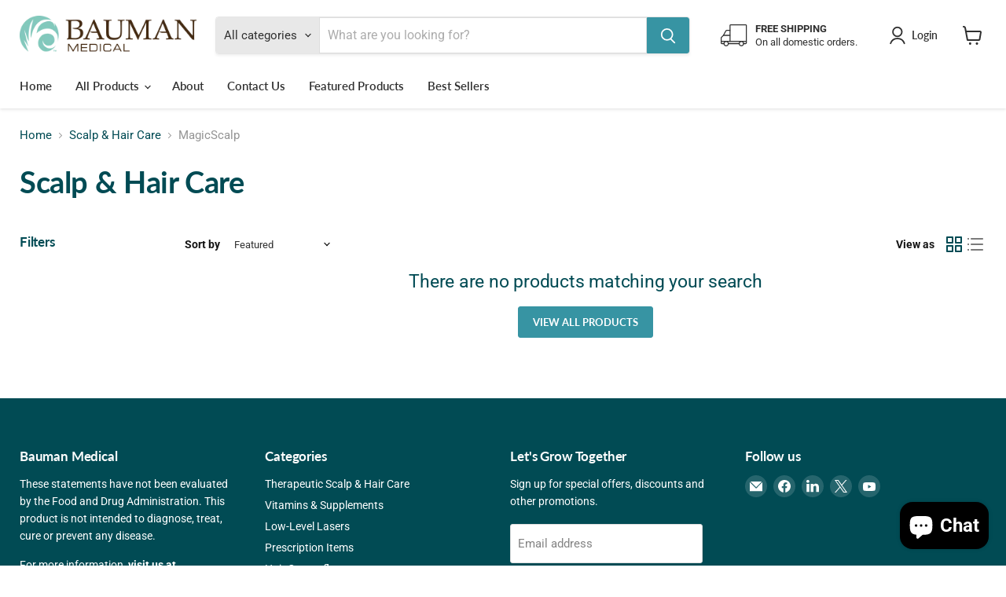

--- FILE ---
content_type: text/html; charset=utf-8
request_url: https://sapi.negate.io/script
body_size: -358
content:
Wogip+BnFibDdY2cyWUNf78QizovWUR6tqJ8vtg1SohOvGlC1FhrG8gnROvHLugpSH9R7ZudnX7P3lLSpFhiUEI=

--- FILE ---
content_type: application/x-javascript; charset=utf-8
request_url: https://bundler.nice-team.net/app/shop/status/baumanmedical.myshopify.com.js?1769615320
body_size: -361
content:
var bundler_settings_updated='1768236073';